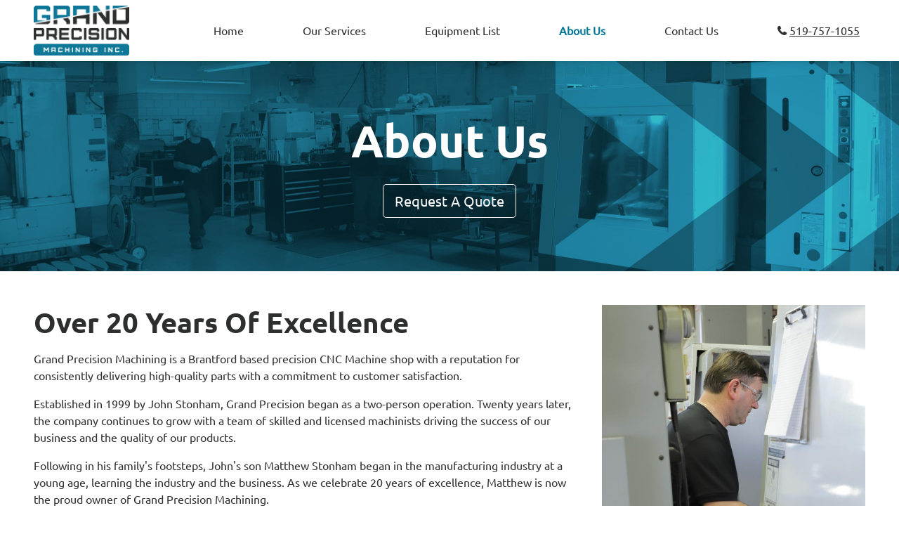

--- FILE ---
content_type: text/html; charset=UTF-8
request_url: https://www.grandprecision.com/about-us/
body_size: 2517
content:
<!doctype html>
<html lang="en">

<head>
  <!-- Required meta tags -->
  <meta charset="utf-8">
  <meta name="viewport" content="width=device-width, initial-scale=1, shrink-to-fit=no">
  <!-- Bootstrap CSS -->
  <link rel="stylesheet" href="https://stackpath.bootstrapcdn.com/bootstrap/4.3.1/css/bootstrap.min.css" integrity="sha384-ggOyR0iXCbMQv3Xipma34MD+dH/1fQ784/j6cY/iJTQUOhcWr7x9JvoRxT2MZw1T" crossorigin="anonymous">
  <link rel="stylesheet" href="https://www.grandprecision.com/css/master.css">
  <link rel="stylesheet" href="https://cdnjs.cloudflare.com/ajax/libs/font-awesome/4.7.0/css/font-awesome.min.css">
  <script src="https://www.google.com/recaptcha/api.js"></script>
  <title>About Us | Grand Precision Machining Inc. </title>
  <meta name="description" content="Read more about us  and how we've been providing precision machining  solutions in Brantford, Ontario for over 20 years.  ">
  <meta name="keywords" content="About Us, Precision Machining, Brantford, Ontario">
  <meta http-equiv="Cache-Control" content="no-cache, no-store, must-revalidate" />
  <meta http-equiv="Pragma" content="no-cache" />
  <meta http-equiv="Expires" content="0" /></head>

<body>
  <nav class="navbar navbar-expand-lg navbar-light p-0">
    <a class="navbar-brand px-3 py-2 px-lg-5 py-lg-2" href="https://www.grandprecision.com/" title="Home"><img src="https://www.grandprecision.com/img\Home\GPM_Logo.svg" alt="Grand Precision Machining Inc"> </a>
    <button class="navbar-toggler" type="button" data-toggle="collapse" data-target="#navbarSupportedContent" aria-controls="navbarSupportedContent" aria-expanded="false" aria-label="Toggle navigation">
      <img src="https://www.grandprecision.com/img\Home\menu-icon_grey.svg" alt="Grand Precision Machining Inc">
    </button>

    <div class="collapse navbar-collapse  px-0 px-lg-5" id="navbarSupportedContent">
      <ul class="navbar-nav justify-content-between text-center w-100">
        <li class="nav-item ">
          <a class="nav-link" href="https://www.grandprecision.com/" title="Home">Home <span class="sr-only">(current)</span></a>
        </li>
        <li class="nav-item ">
          <a class="nav-link" href="https://www.grandprecision.com/our-services/" title="Our Services">Our Services</a>
        </li>
        <li class="nav-item ">
          <a class="nav-link" href="https://www.grandprecision.com/equipment-list/" title="Equipment List">Equipment List</a>
        </li>
        <li class="nav-item active">
          <a class="nav-link" href="https://www.grandprecision.com/about-us/" title="About Us">About Us</a>
        </li>
        <li class="nav-item ">
          <a class="nav-link" href="https://www.grandprecision.com/contact-us/" title="Contact Us">Contact Us</a>
        </li>
                <li class="nav-item d-none d-lg-block">
          <a class="nav-link text-underline" href="tel:519-757-1055" target="_blank" title="Call: 519-757-1055"><i class="fa fa-phone pr-1 font-weight-bolder"></i>519-757-1055</a>
        </li>
              </ul>
    </div>
  </nav>
  <div class="position-relative banner">
    <img class="d-none d-lg-block w-100" src="https://www.grandprecision.com/ius/page_content/7268-140333-7806.jpg" alt="About Us">
    <img class="d-block d-lg-none w-100" src="https://www.grandprecision.com/ius/page_content/2490-35139-8742.jpg" alt="About Us">
    <div class="align-center text-center text-white">
      <h1 class="display-3 mb-3 mb-lg-4">About Us</h1>
              <a href="https://www.grandprecision.com/contact-us/" title="Request A Quote" class="btn btn-outline-light btn-lg">Request A Quote</a>
          </div>
  </div>

  <div class="container-fluid">
    <div class="row">
      <div class="col-lg-8 mt-4 mt-lg-5">
        <h1>Over 20 Years Of Excellence</h1>
        <p>Grand Precision Machining is a Brantford based precision CNC Machine shop with a reputation for consistently delivering high-quality parts with a commitment to customer satisfaction.</p>        <div class="d-none d-lg-block">
          <p>Established in 1999 by John Stonham, Grand Precision began as a two-person operation. Twenty years later, the company continues to grow with a team of skilled and licensed machinists driving the success of our business and the quality of our products.&nbsp;</p>
<p>Following in his family's footsteps, John's son Matthew Stonham began in the manufacturing industry at a young age, learning the industry and the business. As we celebrate 20 years of excellence, Matthew is now the proud owner of Grand Precision Machining.&nbsp;</p>
<p>&nbsp;</p>
<p>&nbsp;</p>        </div>
      </div>
      <div class="col-lg-4 mt-4 mt-lg-5 full">
        <img class="w-100" src="https://www.grandprecision.com/ius/page_content/4305-230058-8266.jpg" alt="About Us">
      </div>
      <div class="col-lg-12 d-block d-lg-none mt-4 mt-lg-5">
        <p>Established in 1999 by John Stonham, Grand Precision began as a two-person operation. Twenty years later, the company continues to grow with a team of skilled and licensed machinists driving the success of our business and the quality of our products.&nbsp;</p>
<p>Following in his family's footsteps, John's son Matthew Stonham began in the manufacturing industry at a young age, learning the industry and the business. As we celebrate 20 years of excellence, Matthew is now the proud owner of Grand Precision Machining.&nbsp;</p>
<p>&nbsp;</p>
<p>&nbsp;</p>      </div>
    </div>
    <div class="row align-items-center mb-5">
      <div class="col-lg-4 mt-4 mt-lg-5 full">
        <img class="w-100" src="https://www.grandprecision.com/ius/page_content/4258-6958-6940.jpg" alt="Machining">
      </div>
      <div class="col-lg-8 mt-4 mt-lg-5">
        <h2>Grand Precision Machining can service all of your machining applications.</h2>
        <p>With CNC milling and turning capabilities, supported by powerful programming software and skilled people we have the top of the line equipment needed to get the job done.</p>                <a href="https://www.grandprecision.com/contact-us/" title="About" class="btn btn-primary btn-lg">Contact Us</a>
              </div>
    </div>
  </div>
  <div class="position-relative">
    <img class="d-none d-lg-block w-100" src="https://www.grandprecision.com/ius/page_content/8762-499837-8779.jpg" alt="Request a Quote">
    <img class="d-block d-lg-none w-100" src="https://www.grandprecision.com/ius/page_content/2068-775425-908.jpg" alt="Request a Quote">
            <a href="https://www.grandprecision.com/contact-us/" title="Request a Quote" class="btn btn-outline-light btn-lg req-float">Request a Quote</a>
      </div>
 <footer class="bg-dark py-4 px-3 text-center text-white">
    <ul class="nav justify-content-center menu">
      <li class="nav-item">
          <a class="nav-link" href="https://www.grandprecision.com/" title="Home">Home <span class="sr-only">(current)</span></a>
        </li>
        <li class="nav-item">
          <a class="nav-link" href="https://www.grandprecision.com/our-services/" title="Our Services">Our Services</a>
        </li>
        <li class="nav-item">
          <a class="nav-link" href="https://www.grandprecision.com/equipment-list/" title="Equipment List">Equipment List</a>
        </li>
        <li class="nav-item">
          <a class="nav-link" href="https://www.grandprecision.com/about-us/" title="About Us">About Us</a>
        </li>
        <li class="nav-item">
          <a class="nav-link" href="https://www.grandprecision.com/contact-us/" title="Contact Us">Contact Us</a>
        </li>
    </ul>
    <div class="py-4">
      <ul class="nav justify-content-center flex-column contact1">
        <li class="nav-item">
          <a class="nav-link" href="javascript:void(0);"><strong>Grand Precision Machining Inc.</strong></a>
        </li>
        <li class="nav-item">
                  <a class="nav-link" target="_blank" href="https://www.google.ca/maps/place/76+Middleton+St,+Brantford,+ON+N3S+7V7/@43.1607307,-80.2279642,17z/data=!3m1!4b1!4m5!3m4!1s0x882c64360df63773:0x8e1d818f9ce3f8b4!8m2!3d43.1607307!4d-80.2257702" title="76 Middleton Street Unit #3, Brantford, Ontario N3S 7V7">76 Middleton Street Unit #3, Brantford, Ontario N3S 7V7</a>
                </li>
                <li class="nav-item">
          <a class="nav-link text-underline" target="_blank" title="Call: 519-757-1055" href="tel:519-757-1055">519-757-1055</a>
        </li>
              </ul>
    </div>
    <div class="small">
      <p>Copyright &copy; Grand Precision Machining Inc. All Rights Reserved.</p>    </div>
  </footer>

  <!-- Optional JavaScript -->
  <!-- jQuery first, then Popper.js, then Bootstrap JS -->
  <script src="https://code.jquery.com/jquery-3.3.1.slim.min.js" integrity="sha384-q8i/X+965DzO0rT7abK41JStQIAqVgRVzpbzo5smXKp4YfRvH+8abtTE1Pi6jizo" crossorigin="anonymous"></script>
  <script src="https://cdnjs.cloudflare.com/ajax/libs/popper.js/1.14.7/umd/popper.min.js" integrity="sha384-UO2eT0CpHqdSJQ6hJty5KVphtPhzWj9WO1clHTMGa3JDZwrnQq4sF86dIHNDz0W1" crossorigin="anonymous"></script>
  <script src="https://stackpath.bootstrapcdn.com/bootstrap/4.3.1/js/bootstrap.min.js" integrity="sha384-JjSmVgyd0p3pXB1rRibZUAYoIIy6OrQ6VrjIEaFf/nJGzIxFDsf4x0xIM+B07jRM" crossorigin="anonymous"></script>
</body>
</html>


--- FILE ---
content_type: text/css
request_url: https://www.grandprecision.com/css/master.css
body_size: 1137
content:
@font-face {
  font-family: "ubuntuBold";
  src: url('../Fonts/Ubuntu/Ubuntu-Bold.ttf');
}

@font-face {
  font-family: "ubuntuRegular";
  src: url('../Fonts/Ubuntu/Ubuntu-Regular.ttf');
}

body {
  color: #2d2e2e;
  font-family: "ubuntuRegular", "Trebuchet MS";
}

.contact .nav-link {
  color: #2d2e2e;
  text-decoration: underline;
}

.contact .nav-link:hover {
  color: #2d2e2e;
  text-decoration: underline;
}

.bg-dark {
  background-color: #2d2e2e !important;
}

h1, h2, h3, h4 {
  font-family: "ubuntuBold", "Trebuchet MS";
}

h1,h2 {
  margin-bottom: 1rem;
}

.text-blue {
  color: #007696;
}

.req-float {
  position: absolute;
  top: 50%;
  right: 3rem;
  transform: translateY(-50%);
}

.navbar-brand img {
  width: 8.5rem;
}

.navbar-light .navbar-nav .nav-link {
  color: #2d2e2e;
}

.navbar-light .navbar-nav .active>.nav-link, .navbar-light .navbar-nav .nav-link.active, .navbar-light .navbar-nav .nav-link.show, .navbar-light .navbar-nav .show>.nav-link, .navbar-light .navbar-nav .nav-link:focus, .navbar-light .navbar-nav .nav-link:hover {
  color: #007696;
  font-weight: 600;
}

.navbar-expand-lg {
  -webkit-box-shadow: 0px 1px 18px -10px rgba(0, 0, 0, 0.55);
  -moz-box-shadow: 0px 1px 18px -10px rgba(0, 0, 0, 0.55);
  box-shadow: 0px 1px 18px -10px rgba(0, 0, 0, 0.55);
  position: fixed;
  background-color: white;
  left: 0;
  right: 0;
  top: 0;
  z-index: 1;
}

.h-100vh {
  height: 100vh;
}

.header-img {
  height: 100%;
  width: 100%;
  object-fit: cover;
  object-position: center;
}

.align-center {
  position: absolute;
  top: 50%;
  left: 50%;
  padding: 0 1rem;
  width: 100%;
  transform: translateX(-50%) translateY(-50%);
}

.align-bottom-center {
  position: absolute;
  bottom: 1rem;
  width: 3rem;
  left: 50%;
  transform: translateX(-50%);
}

.container-fluid {
  padding-right: 3rem;
  padding-left: 3rem;
}

.display-3 {
  font-size: 4rem;
	font-weight: 600 !important;
}

.btn-primary {
  color: #fff;
  background-color: #007696;
  border-color: #007696;
  padding: .5rem 1rem;
}

.btn-primary:not(:disabled):not(.disabled).active, .btn-primary:not(:disabled):not(.disabled):active, .show>.btn-primary.dropdown-toggle {
  color: #fff;
  background-color: #007696;
  border-color: #007696;
}

.btn-primary:hover {
  color: #fff;
  background-color: #007696;
  border-color: #007696;
}

footer .menu .nav-link {
  display: block;
  padding: 0 1rem;
  color: white;
  font-size: .95rem;
  line-height: 1;
}

footer .menu .nav-item {
  border-right: 1px solid white;
}

footer .menu .nav-item:last-child {
  border-right: 0px solid white;
}

footer .contact1 .nav-link {
  display: block;
  padding: .1rem;
  color: white;
  font-size: .9rem;
}

.text-underline {
  text-decoration: underline !important;
}

.navbar-toggler {
  padding: 0;
  font-size: 1.25rem;
  line-height: 1;
  background-color: #fff;
  border: 0;
  width: 4rem;
  border-radius: 0;
}

button:focus {
  outline: 0;
  outline: 0;
}

.banner {
  margin-top: 5.4rem;
}

.table-bordered {
    border: 1px solid #2d2e2e;
}
.table .thead-dark th {
    color: #fff;
    background-color: #2d2e2e;
    border-color: #2d2e2e;
    border-right-color: white;
    font-weight: 400;
}
.table .thead-dark th:last-child {
    border-right-color: #2d2e2e;
}
.table-bordered td, .table-bordered th {
    border: 1px solid #2d2e2e;
}
.thead-dark{
  border: 2px solid #2d2e2e;
}
.map-icon{
  width: 5rem;
}
.contact2 .nav-link {
    display: block;
    padding: .1rem 0;
    color: #2d2e2e;
}
.contact2 .nav-link:hover {
    color: #2d2e2e;
}
.modal-body {
    padding: 2rem;
    -webkit-box-shadow: 0px 1px 18px -10px rgba(0, 0, 0, 0.55);
    -moz-box-shadow: 0px 1px 18px -10px rgba(0, 0, 0, 0.55);
    box-shadow: 0px 1px 18px -10px rgba(0, 0, 0, 0.55);
}
.not-found-menu .nav-link {
    display: block;
    padding: .5rem 1.5rem;
    color: white;
    font-size: 1.2rem;
}
.not-found-menu .nav-link:hover {
  font-weight: 600;
}
.white-nav {
    position: absolute;
    top: 0;
    width: 100%;
    left: 0;
}
.white-nav .nav-link{
  color:white;
  font-size: 1.2rem;
}
.white-nav .nav-link:hover{
  color:white;
}
.white-nav .logo{
  width:10rem;
}

@media (max-width: 1199.98px) {
  .display-3, h1 {
    font-size: 2.5rem;
  }
}

@media (max-width: 991.98px) {
  .navbar-light .navbar-nav .nav-link {
    color: #fff;
    background-color: #2d2e2e;
    border-bottom: 2px solid #fff;
  }
  .white-nav{
    text-align: center;
  }
  .full{
    margin-right: -3rem;
    margin-left: -3rem;
    padding: 0;
    width: 110%;
  }

  .req-float {
    position: absolute;
    top: 61%;
    right: 50%;
    transform: translateX(50%);
  }
}

@media (max-width: 767.98px) {
  .display-3, h1 {
    font-size: 2rem;
  }

  .container-fluid {
    padding-right: 1.5rem;
    padding-left: 1.5rem;
  }
  .full{
    margin-right: -1.5rem;
    margin-left: -1.5rem;
    padding: 0;
    width: 110%;
  }

  .banner {
    margin-top: 4.4rem;
  }

  .menu {
    justify-content: center;
    flex-direction: column;
  }

  footer .menu .nav-item {
    border-right: 0;
  }

  footer .menu .nav-link {
    display: block;
    padding: .5rem 1rem;
    color: white;
    font-size: .95rem;
    line-height: 1;
  }

  .btn-group-lg>.btn, .btn-lg {
    padding: .5rem 1rem;
    font-size: 1rem;
    line-height: 1.5;
    border-radius: .3rem;
  }

  .navbar-brand img {
    width: 6.5rem;
  }
}

@media (max-width: 575.98px) {
  h1 {
    font-size: 1.5rem;
  }
  h2 {
    font-size: 1.25rem;
  }
}


@media (max-width: 320px) {
  .display-3, h1 {
    font-size: 1.5rem;
  }
}


--- FILE ---
content_type: image/svg+xml
request_url: https://www.grandprecision.com/img/Home/GPM_Logo.svg
body_size: 5231
content:
<svg id="SvgjsSvg1825" width="129" height="67" xmlns="http://www.w3.org/2000/svg" version="1.1" xmlns:xlink="http://www.w3.org/1999/xlink" xmlns:svgjs="http://svgjs.com/svgjs" viewBox="55 9 129 67"><defs id="SvgjsDefs1826"></defs><image id="SvgjsImage1827" xlink:href="[data-uri]" width="129" height="67" x="55" y="9"></image></svg>

--- FILE ---
content_type: image/svg+xml
request_url: https://www.grandprecision.com/img/Home/menu-icon_grey.svg
body_size: 332
content:
<?xml version="1.0" encoding="utf-8"?>
<!-- Generator: Adobe Illustrator 23.1.0, SVG Export Plug-In . SVG Version: 6.00 Build 0)  -->
<svg version="1.1" id="Layer_1" xmlns="http://www.w3.org/2000/svg" xmlns:xlink="http://www.w3.org/1999/xlink" x="0px" y="0px"
	 viewBox="0 0 2000 2000" style="enable-background:new 0 0 2000 2000;" xml:space="preserve">
<style type="text/css">
	.st0{fill:#2D2E2E;}
</style>
<path class="st0" d="M1000,328.63c-370.79,0-671.38,300.59-671.38,671.38s300.58,671.38,671.38,671.38s671.38-300.58,671.38-671.38
	S1370.79,328.63,1000,328.63z M1318.96,1265.8H681.04c-15.95,0-26.58-10.63-26.58-26.58c0-15.95,10.64-26.58,26.58-26.58h637.91
	c15.95,0,26.58,10.63,26.58,26.58C1345.54,1255.17,1334.9,1265.8,1318.96,1265.8z M1318.96,1026.58H681.04
	c-15.95,0-26.58-10.63-26.58-26.58c0-15.95,10.64-26.58,26.58-26.58h637.91c15.95,0,26.58,10.64,26.58,26.58
	C1345.54,1015.94,1334.9,1026.58,1318.96,1026.58z M1318.96,787.36H681.04c-15.95,0-26.58-10.63-26.58-26.58
	c0-15.95,10.64-26.58,26.58-26.58h637.91c15.95,0,26.58,10.63,26.58,26.58C1345.54,776.73,1334.9,787.36,1318.96,787.36z"/>
</svg>
